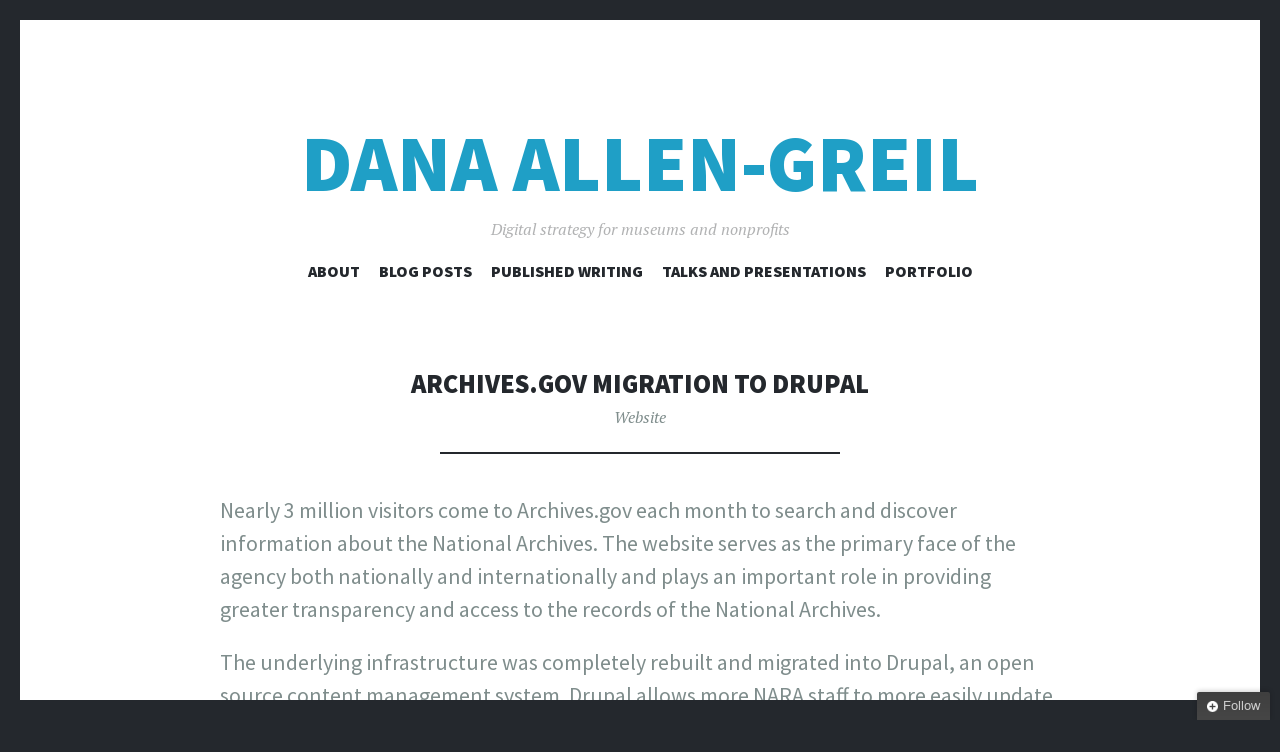

--- FILE ---
content_type: text/javascript
request_url: https://danamus.es/wp-content/themes/illustratr/js/portfolio-single.js?ver=20140328
body_size: 171
content:
( function( $ ) {

	/*
	 * Resize video-wrapper and portfolio-gallery for full width on small screens.
	 */
	function calc() {

		$( '.portfolio-entry .video-wrapper, .portfolio-gallery' ).each( function() {
			if( $( window ).width() < 768 ) {
	    		$( this ).css( 'width', '100%' ).css( 'width', '+=40px' );
	    		if ( $( 'body' ).hasClass( 'rtl' ) ) {
		    		$( this ).css( 'margin-right', '-20px' );
	    		} else {
		    		$( this ).css( 'margin-left', '-20px' );
	    		}
			} else if( $( window ).width() < 960 ) {
	    		$( this ).css( 'width', '100%' ).css( 'width', '+=80px' );
	    		if ( $( 'body' ).hasClass( 'rtl' ) ) {
		    		$( this ).css( 'margin-right', '-40px' );
	    		} else {
		    		$( this ).css( 'margin-left', '-40px' );
	    		}
			} else {
				$( this ).css( {
					'width': '',
					'margin-right': '',
					'margin-left': ''
				} );
			}
		} );

	}

	$( window ).load( function() {

		/*
		 * Wrap galleries in a div.
		 */
		$( '.portfolio-entry .gallery, .portfolio-entry .tiled-gallery' ).each( function() {
			$( this ).wrap( '<div class="portfolio-gallery" />' );
			// Trigger resize to make sure tiled galleries are full width.
			$( this ).trigger( 'resize' );
		} );

		calc();

	} ).resize( _.debounce( calc, 100 ) );;

} )( jQuery );
